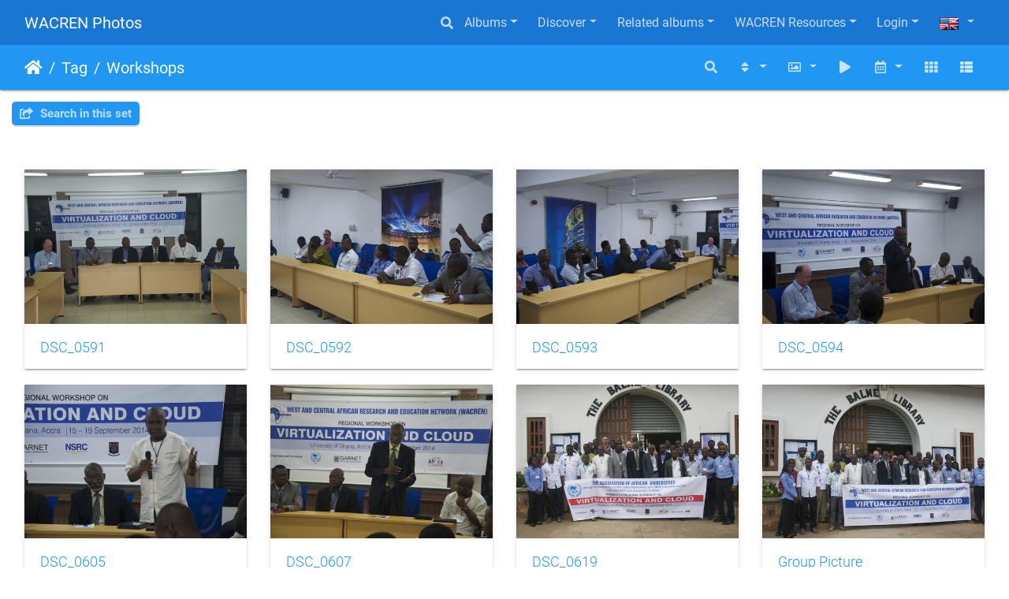

--- FILE ---
content_type: text/html; charset=utf-8
request_url: https://photos.wacren.net/index.php?/tags/10-workshops&lang=en_UK
body_size: 8610
content:
<!DOCTYPE html>
<html lang="en" dir="ltr">
<head>
    <meta http-equiv="Content-Type" content="text/html; charset=utf-8">
    <meta name="generator" content="Piwigo (aka PWG), see piwigo.org">
    <meta name="viewport" content="width=device-width, initial-scale=1.0, maximum-scale=1.0, viewport-fit=cover">
    <meta name="mobile-web-app-capable" content="yes">
    <meta name="apple-mobile-web-app-capable" content="yes">
    <meta name="apple-mobile-web-app-status-bar-style" content="black-translucent">
    <meta http-equiv="X-UA-Compatible" content="IE=edge">
    <meta name="description" content="Tag Workshops">

    <title>Tag Workshops | WACREN Photos</title>
    <link rel="shortcut icon" type="image/x-icon" href="themes/default/icon/favicon.ico">
    <link rel="icon" sizes="192x192" href="themes/bootstrap_darkroom/img/logo.png">
    <link rel="apple-touch-icon" sizes="192x192" href="themes/bootstrap_darkroom/img/logo.png">
    <link rel="start" title="Home" href="/" >
    <link rel="search" title="Search" href="search.php">
    <link rel="canonical" href="index.php?/tags/10-workshops">

     <link rel="stylesheet" type="text/css" href="_data/combined/1ds5n2t.css">

</head>

<body id="theCategoryPage" class="section-tags tag-10 "  data-infos='{"section":"tags","tag_ids":["10"]}'>

<div id="wrapper">
        <nav class="navbar navbar-expand-lg navbar-main bg-dark navbar-dark">
            <div class="container-fluid">
                <a class="navbar-brand mr-auto" href="/">WACREN Photos</a>
                <button type="button" class="navbar-toggler" data-toggle="collapse" data-target="#navbar-menubar" aria-controls="navbar-menubar" aria-expanded="false" aria-label="Toggle navigation">
                    <span class="fas fa-bars"></span>
                </button>
                <div class="collapse navbar-collapse" id="navbar-menubar">
                  <form class="form-inline navbar-form ml-auto" role="search" action="qsearch.php" method="get" id="quicksearch" onsubmit="return this.q.value!='' && this.q.value!=qsearch_prompt;">
                    <i class="fas fa-search" title="Search" aria-hidden="true"></i>
                    <div class="form-group">
                        <input type="text" name="q" id="qsearchInput" class="form-control" placeholder="Search" />
                    </div>
                  </form>
<!-- Start of menubar.tpl -->
<ul class="navbar-nav">
<li id="categoriesDropdownMenu" class="nav-item dropdown">
    <a href="#" class="nav-link dropdown-toggle" data-toggle="dropdown">Albums</a>
    <div class="dropdown-menu dropdown-menu-right" role="menu">
        <a class="dropdown-item" data-level="0" href="index.php?/category/173">
             WACREN Network Expansion Launch
            <span class="badge badge-secondary ml-2" title="351 photos in this album">351</span>
        </a>
        <a class="dropdown-item" data-level="0" href="index.php?/category/168">
            WACREN Awards
            <span class="badge badge-secondary ml-2" title="8 photos in this album / 11 photos in 1 sub-album">19</span>
        </a>
        <a class="dropdown-item" data-level="0" href="index.php?/category/166">
            Dr. Barry's Photos
            <span class="badge badge-secondary ml-2" title="86 photos in this album">86</span>
        </a>
        <a class="dropdown-item" data-level="0" href="index.php?/category/160">
            Dr. Barry's Funeral
            <span class="badge badge-secondary ml-2" title="23 photos in this album / 22 photos in 5 sub-albums">45</span>
        </a>
        <a class="dropdown-item" data-level="0" href="index.php?/category/120">
            Women-In-WACREN
            <span class="badge badge-secondary ml-2" title="1880 photos in 5 sub-albums">1880</span>
        </a>
        <a class="dropdown-item" data-level="0" href="index.php?/category/90">
            RDI Summit - Abuja 2024
            <span class="badge badge-secondary ml-2" title="295 photos in 3 sub-albums">295</span>
        </a>
        <a class="dropdown-item" data-level="0" href="index.php?/category/74">
            NREN events
            <span class="badge badge-secondary ml-2" title="286 photos in 5 sub-albums">286</span>
        </a>
        <a class="dropdown-item" data-level="0" href="index.php?/category/64">
            Africa Digital Campus
            <span class="badge badge-secondary ml-2" title="422 photos in 7 sub-albums">422</span>
        </a>
        <a class="dropdown-item" data-level="0" href="index.php?/category/29">
            LIBSENSE
            <span class="badge badge-secondary ml-2" title="1761 photos in 25 sub-albums">1761</span>
        </a>
        <a class="dropdown-item" data-level="0" href="index.php?/category/98">
            TrustBroker Africa (TBA)
            <span class="badge badge-secondary ml-2" title="117 photos in 9 sub-albums">117</span>
        </a>
        <a class="dropdown-item" data-level="0" href="index.php?/category/32">
            Workshops
            <span class="badge badge-secondary ml-2" title="716 photos in 13 sub-albums">716</span>
        </a>
        <a class="dropdown-item" data-level="0" href="index.php?/category/42">
            Old photos
            <span class="badge badge-secondary ml-2" title="2 photos in this album">2</span>
        </a>
        <a class="dropdown-item" data-level="0" href="index.php?/category/30">
            CONFERENCE
            <span class="badge badge-secondary ml-2" title="4823 photos in 33 sub-albums">4823</span>
        </a>
        <a class="dropdown-item" data-level="0" href="index.php?/category/26">
            TANDEM
            <span class="badge badge-secondary ml-2" title="2 photos in this album / 51 photos in 2 sub-albums">53</span>
        </a>
        <a class="dropdown-item" data-level="0" href="index.php?/category/25">
            FIF - 2014
            <span class="badge badge-secondary ml-2" title="6 photos in this album">6</span>
        </a>
        <a class="dropdown-item" data-level="0" href="index.php?/category/31">
            AfricaConnect
            <span class="badge badge-secondary ml-2" title="4 photos in this album / 75 photos in 8 sub-albums">79</span>
        </a>
        <div class="dropdown-divider"></div>
        <div class="dropdown-header">10913 photos</div>
    </div>
</li>
    <li class="nav-item dropdown">                                                                                                                                                   
        <a href="#" class="nav-link dropdown-toggle" data-toggle="dropdown">Discover</a>
        <div class="dropdown-menu dropdown-menu-right" role="menu">
      <a class="dropdown-item" href="tags.php" title="display available tags">Tags
          <span class="badge badge-secondary ml-2">10</span>      </a>
      <a class="dropdown-item" href="search.php" title="search" rel="search">Search
                </a>
      <a class="dropdown-item" href="comments.php" title="display last user comments">Comments
          <span class="badge badge-secondary ml-2">0</span>      </a>
      <a class="dropdown-item" href="about.php" title="About Piwigo">About
                </a>
      <a class="dropdown-item" href="notification.php" title="RSS feed" rel="nofollow">Notification
                </a>
            <div class="dropdown-divider"></div>
		<a class="dropdown-item" href="index.php?/most_visited" title="display most visited photos">Most visited</a>
		<a class="dropdown-item" href="index.php?/recent_pics" title="display most recent photos">Recent photos</a>
		<a class="dropdown-item" href="index.php?/recent_cats" title="display recently updated albums">Recent albums</a>
		<a class="dropdown-item" href="random.php" title="display a set of random photos" rel="nofollow">Random photos</a>
		<a class="dropdown-item" href="index.php?/created-monthly-calendar" title="display each day with photos, month per month" rel="nofollow">Calendar</a>
        </div>
    </li>
<li id="relatedCategoriesDropdownMenu" class="nav-item dropdown">
    <a href="#" class="nav-link dropdown-toggle" data-toggle="dropdown">Related albums</a>
    <div class="dropdown-menu dropdown-menu-right" role="menu">
       <span class="dropdown-item" data-level="0">Workshops
        <span class="badge badge-secondary ml-2" title="sub-albums">1</span>
       </span>
       <a href="index.php?/category/27" class="dropdown-item" data-level="1">Virtualisation and Cloud
        <span class="badge badge-primary ml-2" title="">14</span>
       </a>
    </div>
</li>
<li class="nav-item dropdown">
  <a href="#" class="nav-link dropdown-toggle" data-toggle="dropdown">WACREN Resources</a>
  <div class="dropdown-menu dropdown-menu-right" role="menu">
    <a class="dropdown-item" href="index.php?/page/our_websites">Our Websites</a>
  </div>
</li>

<li class="nav-item dropdown" id="identificationDropdown">
    <a href="#" class="nav-link dropdown-toggle" data-toggle="dropdown">Login</a>
    <div class="dropdown-menu dropdown-menu-right" role="menu">
<div class="dropdown-header"><form class="navbar-form" method="post" action="identification.php" id="quickconnect"><div class="form-group"><input class="form-control mb-2" type="text" name="username" id="username" value="" placeholder="Username"><input class="form-control" type="password" name="password" id="password" placeholder="Password"></div><div class="form-check checkbox"><label class="form-check-label"><input class="form-check-input" type="checkbox" name="remember_me" id="remember_me" value="1"> Auto login</label></div><input type="hidden" name="redirect" value="%2Findex.php%3F%2Ftags%2F10-workshops%26lang%3Den_UK"><button type="submit" class="btn btn-primary btn-raised" name="login">Login</button></form></div><div class="dropdown-divider"></div><a class="dropdown-item" href="register.php" title="Create a new account" rel="nofollow">Register</a>    </div>
</li>
</ul>
<!-- End of menubar.tpl -->

                </div>
            </div>
        </nav>





<!-- End of header.tpl -->
<!-- Start of index.tpl -->



    <nav class="navbar navbar-expand-lg navbar-contextual navbar-dark bg-primary sticky-top mb-2">
        <div class="container-fluid">
            <div class="navbar-brand mr-auto">
                <div class="nav-breadcrumb d-inline-flex"><a class="nav-breadcrumb-item" href="/">Home</a><a class="nav-breadcrumb-item" href="tags.php" title="display available tags">Tag</a> <a class="nav-breadcrumb-item" href="index.php?/tags/10-workshops" title="display photos linked to this tag">Workshops</a></div>

  
            </div>
            <button type="button" class="navbar-toggler" data-toggle="collapse" data-target="#secondary-navbar" aria-controls="secondary-navbar" aria-expanded="false" aria-label="Toggle navigation">
                <span class="fas fa-bars"></span>
            </button>
            <div class="navbar-collapse collapse justify-content-end" id="secondary-navbar">
                <ul class="navbar-nav">
    <li id="cmdSearchInSet" class="nav-item">
        <a href="search.php?tag_id=10" title="Search in this set" class="pwg-state-default pwg-button nav-link"  rel="nofollow">
            <i class="fas fa-search"></i>
            <span class="pwg-button-text">Search in this set</span>
        </a>
    </li>
                
                    <li class="nav-item dropdown">
                        <a href="#" class="nav-link dropdown-toggle" data-toggle="dropdown" title="Sort order">
                            <i class="fas fa-sort fa-fw" aria-hidden="true"></i><span class="d-lg-none ml-2">Sort order</span>
                        </a>
                        <div class="dropdown-menu dropdown-menu-right" role="menu">
                            <a class="dropdown-item" href="index.php?/tags/10-workshops&amp;image_order=0" rel="nofollow">Default</a>
                            <a class="dropdown-item" href="index.php?/tags/10-workshops&amp;image_order=1" rel="nofollow">Photo title, A &rarr; Z</a>
                            <a class="dropdown-item" href="index.php?/tags/10-workshops&amp;image_order=2" rel="nofollow">Photo title, Z &rarr; A</a>
                            <a class="dropdown-item" href="index.php?/tags/10-workshops&amp;image_order=3" rel="nofollow">Date created, new &rarr; old</a>
                            <a class="dropdown-item" href="index.php?/tags/10-workshops&amp;image_order=4" rel="nofollow">Date created, old &rarr; new</a>
                            <a class="dropdown-item active" href="index.php?/tags/10-workshops&amp;image_order=5" rel="nofollow">Date posted, new &rarr; old</a>
                            <a class="dropdown-item" href="index.php?/tags/10-workshops&amp;image_order=6" rel="nofollow">Date posted, old &rarr; new</a>
                            <a class="dropdown-item" href="index.php?/tags/10-workshops&amp;image_order=9" rel="nofollow">Visits, high &rarr; low</a>
                            <a class="dropdown-item" href="index.php?/tags/10-workshops&amp;image_order=10" rel="nofollow">Visits, low &rarr; high</a>
                        </div>
                    </li>
                    <li class="nav-item dropdown">
                        <a href="#" class="nav-link dropdown-toggle" data-toggle="dropdown" title="Photo sizes">
                            <i class="far fa-image fa-fw" aria-hidden="true"></i><span class="d-lg-none ml-2">Photo sizes</span>
                        </a>
                        <div class="dropdown-menu dropdown-menu-right" role="menu">
                            <a class="dropdown-item" href="index.php?/tags/10-workshops&amp;display=square" rel="nofollow">Square</a>
                            <a class="dropdown-item active" href="index.php?/tags/10-workshops&amp;display=thumb" rel="nofollow">Thumbnail</a>
                            <a class="dropdown-item" href="index.php?/tags/10-workshops&amp;display=2small" rel="nofollow">XXS - tiny</a>
                            <a class="dropdown-item" href="index.php?/tags/10-workshops&amp;display=xsmall" rel="nofollow">XS - extra small</a>
                            <a class="dropdown-item" href="index.php?/tags/10-workshops&amp;display=small" rel="nofollow">S - small</a>
                            <a class="dropdown-item" href="index.php?/tags/10-workshops&amp;display=medium" rel="nofollow">M - medium</a>
                            <a class="dropdown-item" href="index.php?/tags/10-workshops&amp;display=large" rel="nofollow">L - large</a>
                        </div>
                    </li>
                    <li class="nav-item">
                        <a class="nav-link" href="javascript:;" id="startSlideshow" title="slideshow" rel="nofollow">
                            <i class="fas fa-play fa-fw" aria-hidden="true"></i><span class="d-lg-none ml-2 text-capitalize">slideshow</span>
                        </a>
                    </li>
                    <li class="nav-item dropdown">
                        <a href="#" class="nav-link dropdown-toggle" data-toggle="dropdown" title="Calendar">
                            <i class="far fa-calendar-alt fa-fw" aria-hidden="true"></i><span class="d-lg-none ml-2">Calendar</span>
                        </a>
                        <div class="dropdown-menu dropdown-menu-right">
                            <a class="dropdown-item" href="index.php?/tags/10-workshops/posted-monthly-list" title="display a calendar by posted date" rel="nofollow">
                                <i class="fas fa-share-alt fa-fw" aria-hidden="true"></i> display a calendar by posted date
                            </a>
                            <a class="dropdown-item" href="index.php?/tags/10-workshops/created-monthly-list" title="display a calendar by creation date" rel="nofollow">
                                <i class="fas fa-camera-retro fa-fw" aria-hidden="true"></i> display a calendar by creation date
                            </a>
                        </div>
                    </li>
<li id="languageSwitch" class="nav-item dropdown">
    <a href="#" class="nav-link dropdown-toggle" data-toggle="dropdown">
        <span class="pwg-icon langflag-en_UK">&nbsp;</span><span class="pwg-button-text">Language</span>
    </a>
    <div class="dropdown-menu dropdown-menu-right" role="menu">
        <a class="dropdown-item active" href="index.php?/tags/10-workshops&amp;lang=en_UK">
                <span class="pwg-icon langflag-en_UK">&nbsp;</span><span class="langflag-text-ltf">English </span>
        </a>
        <a class="dropdown-item" href="index.php?/tags/10-workshops&amp;lang=fr_FR">
                <span class="pwg-icon langflag-fr_FR">&nbsp;</span><span class="langflag-text-ltf">Français </span>
        </a>
    </div>
</li>



                    <li id="btn-grid" class="nav-item">
                        <a class="nav-link" href="javascript:;" title="Grid view">
                            <i class="fas fa-th fa-fw"></i><span class="d-lg-none ml-2">Grid view</span>
                        </a>
                    </li>
                    <li id="btn-list" class="nav-item">
                        <a class="nav-link" href="javascript:;" title="List view">
                            <i class="fas fa-th-list fa-fw"></i><span class="d-lg-none ml-2">List view</span>
                        </a>
                    </li>
                </ul>
            </div>
        </div>
    </nav>




<div class="container-fluid">



    <div class="mcs-side-results search-in-set-button ">
      <div>
        <p><a href="search.php?tag_id=10" class="" rel="nofollow">
        <i class="fas fa-share-square"></i>
        Search in this set</a></p>
      </div>
    </div>

    <div id="content" class="content-grid pt-3">




        <!-- Start of thumbnails -->
        <div id="thumbnails" class="row">



    
    
    
    

<div class="col-outer  col-xl-3 col-lg-4 col-md-6 col-sm-6 col-12" data-grid-classes=" col-xl-3 col-lg-4 col-md-6 col-sm-6 col-12">
    <div class="card card-thumbnail path-ext-jpg file-ext-jpg">
      <div class="h-100">
        <a href="picture.php?/1749/tags/10-workshops" data-index="0" class="ripple">
            <img class="card-img-top thumb-img" src="_data/i/upload/2019/03/27/20190327093649-59708442-cu_e520x360.jpg" alt="DSC_0591" title="DSC_0591 (6063 visits)">
        </a>
        <div class="card-body">
            <h6 class="card-title">
                <a href="picture.php?/1749/tags/10-workshops" class="ellipsis">DSC_0591</a>
            </h6>
        </div>
      </div>
    </div>
</div>



    
    
    
    

<div class="col-outer  col-xl-3 col-lg-4 col-md-6 col-sm-6 col-12" data-grid-classes=" col-xl-3 col-lg-4 col-md-6 col-sm-6 col-12">
    <div class="card card-thumbnail path-ext-jpg file-ext-jpg">
      <div class="h-100">
        <a href="picture.php?/1748/tags/10-workshops" data-index="1" class="ripple">
            <img class="card-img-top thumb-img" src="_data/i/upload/2019/03/27/20190327093646-8d227102-cu_e520x360.jpg" alt="DSC_0592" title="DSC_0592 (5778 visits)">
        </a>
        <div class="card-body">
            <h6 class="card-title">
                <a href="picture.php?/1748/tags/10-workshops" class="ellipsis">DSC_0592</a>
            </h6>
        </div>
      </div>
    </div>
</div>



    
    
    
    

<div class="col-outer  col-xl-3 col-lg-4 col-md-6 col-sm-6 col-12" data-grid-classes=" col-xl-3 col-lg-4 col-md-6 col-sm-6 col-12">
    <div class="card card-thumbnail path-ext-jpg file-ext-jpg">
      <div class="h-100">
        <a href="picture.php?/1747/tags/10-workshops" data-index="2" class="ripple">
            <img class="card-img-top thumb-img" src="_data/i/upload/2019/03/27/20190327093643-e7c99256-cu_e520x360.jpg" alt="DSC_0593" title="DSC_0593 (6083 visits)">
        </a>
        <div class="card-body">
            <h6 class="card-title">
                <a href="picture.php?/1747/tags/10-workshops" class="ellipsis">DSC_0593</a>
            </h6>
        </div>
      </div>
    </div>
</div>



    
    
    
    

<div class="col-outer  col-xl-3 col-lg-4 col-md-6 col-sm-6 col-12" data-grid-classes=" col-xl-3 col-lg-4 col-md-6 col-sm-6 col-12">
    <div class="card card-thumbnail path-ext-jpg file-ext-jpg">
      <div class="h-100">
        <a href="picture.php?/1746/tags/10-workshops" data-index="3" class="ripple">
            <img class="card-img-top thumb-img" src="_data/i/upload/2019/03/27/20190327093640-5066e730-cu_e520x360.jpg" alt="DSC_0594" title="DSC_0594 (5864 visits) Lucas Chigabatia - Chief Information Technology Officer at University of Ghana">
        </a>
        <div class="card-body">
            <h6 class="card-title">
                <a href="picture.php?/1746/tags/10-workshops" class="ellipsis">DSC_0594</a>
            </h6>
        </div>
      </div>
    </div>
</div>



    
    
    
    

<div class="col-outer  col-xl-3 col-lg-4 col-md-6 col-sm-6 col-12" data-grid-classes=" col-xl-3 col-lg-4 col-md-6 col-sm-6 col-12">
    <div class="card card-thumbnail path-ext-jpg file-ext-jpg">
      <div class="h-100">
        <a href="picture.php?/1745/tags/10-workshops" data-index="4" class="ripple">
            <img class="card-img-top thumb-img" src="_data/i/upload/2019/03/27/20190327093636-4246ad70-cu_e520x360.jpg" alt="DSC_0605" title="DSC_0605 (6401 visits) Dr Boubakar Barry  - CEO ">
        </a>
        <div class="card-body">
            <h6 class="card-title">
                <a href="picture.php?/1745/tags/10-workshops" class="ellipsis">DSC_0605</a>
            </h6>
        </div>
      </div>
    </div>
</div>



    
    
    
    

<div class="col-outer  col-xl-3 col-lg-4 col-md-6 col-sm-6 col-12" data-grid-classes=" col-xl-3 col-lg-4 col-md-6 col-sm-6 col-12">
    <div class="card card-thumbnail path-ext-jpg file-ext-jpg">
      <div class="h-100">
        <a href="picture.php?/1744/tags/10-workshops" data-index="5" class="ripple">
            <img class="card-img-top thumb-img" src="_data/i/upload/2019/03/27/20190327093633-28a5f1f3-cu_e520x360.jpg" alt="DSC_0607" title="DSC_0607 (6028 visits) Prof Nii Quaynor - Chair of WACREN Board">
        </a>
        <div class="card-body">
            <h6 class="card-title">
                <a href="picture.php?/1744/tags/10-workshops" class="ellipsis">DSC_0607</a>
            </h6>
        </div>
      </div>
    </div>
</div>



    
    
    
    

<div class="col-outer  col-xl-3 col-lg-4 col-md-6 col-sm-6 col-12" data-grid-classes=" col-xl-3 col-lg-4 col-md-6 col-sm-6 col-12">
    <div class="card card-thumbnail path-ext-jpg file-ext-jpg">
      <div class="h-100">
        <a href="picture.php?/1743/tags/10-workshops" data-index="6" class="ripple">
            <img class="card-img-top thumb-img" src="_data/i/upload/2019/03/27/20190327093630-01dc0695-cu_e520x360.jpg" alt="DSC_0619" title="DSC_0619 (5824 visits)">
        </a>
        <div class="card-body">
            <h6 class="card-title">
                <a href="picture.php?/1743/tags/10-workshops" class="ellipsis">DSC_0619</a>
            </h6>
        </div>
      </div>
    </div>
</div>



    
    
    
    

<div class="col-outer  col-xl-3 col-lg-4 col-md-6 col-sm-6 col-12" data-grid-classes=" col-xl-3 col-lg-4 col-md-6 col-sm-6 col-12">
    <div class="card card-thumbnail path-ext-jpg file-ext-jpg">
      <div class="h-100">
        <a href="picture.php?/1742/tags/10-workshops" data-index="7" class="ripple">
            <img class="card-img-top thumb-img" src="_data/i/upload/2019/03/27/20190327093627-b3d711d4-cu_e520x360.jpg" alt="Group Picture" title="Group Picture (6162 visits) Picture of Participants, Instructors and sponsors">
        </a>
        <div class="card-body">
            <h6 class="card-title">
                <a href="picture.php?/1742/tags/10-workshops" class="ellipsis">Group Picture</a>
            </h6>
        </div>
      </div>
    </div>
</div>



    
    
    
    

<div class="col-outer  col-xl-3 col-lg-4 col-md-6 col-sm-6 col-12" data-grid-classes=" col-xl-3 col-lg-4 col-md-6 col-sm-6 col-12">
    <div class="card card-thumbnail path-ext-jpg file-ext-jpg">
      <div class="h-100">
        <a href="picture.php?/1741/tags/10-workshops" data-index="8" class="ripple">
            <img class="card-img-top thumb-img" src="_data/i/upload/2019/03/27/20190327093624-af3052f3-cu_e520x360.jpg" alt="DSC_0626" title="DSC_0626 (5945 visits)">
        </a>
        <div class="card-body">
            <h6 class="card-title">
                <a href="picture.php?/1741/tags/10-workshops" class="ellipsis">DSC_0626</a>
            </h6>
        </div>
      </div>
    </div>
</div>



    
    
    
    

<div class="col-outer  col-xl-3 col-lg-4 col-md-6 col-sm-6 col-12" data-grid-classes=" col-xl-3 col-lg-4 col-md-6 col-sm-6 col-12">
    <div class="card card-thumbnail path-ext-jpg file-ext-jpg">
      <div class="h-100">
        <a href="picture.php?/1740/tags/10-workshops" data-index="9" class="ripple">
            <img class="card-img-top thumb-img" src="_data/i/upload/2019/03/27/20190327093621-19303327-cu_e520x360.jpg" alt="DSC_0627" title="DSC_0627 (5882 visits)">
        </a>
        <div class="card-body">
            <h6 class="card-title">
                <a href="picture.php?/1740/tags/10-workshops" class="ellipsis">DSC_0627</a>
            </h6>
        </div>
      </div>
    </div>
</div>



    
    
    
    

<div class="col-outer  col-xl-3 col-lg-4 col-md-6 col-sm-6 col-12" data-grid-classes=" col-xl-3 col-lg-4 col-md-6 col-sm-6 col-12">
    <div class="card card-thumbnail path-ext-jpg file-ext-jpg">
      <div class="h-100">
        <a href="picture.php?/1739/tags/10-workshops" data-index="10" class="ripple">
            <img class="card-img-top thumb-img" src="_data/i/upload/2019/03/27/20190327093618-fceab8ab-cu_e520x360.jpg" alt="DSC_0628" title="DSC_0628 (5925 visits)">
        </a>
        <div class="card-body">
            <h6 class="card-title">
                <a href="picture.php?/1739/tags/10-workshops" class="ellipsis">DSC_0628</a>
            </h6>
        </div>
      </div>
    </div>
</div>



    
    
    
    

<div class="col-outer  col-xl-3 col-lg-4 col-md-6 col-sm-6 col-12" data-grid-classes=" col-xl-3 col-lg-4 col-md-6 col-sm-6 col-12">
    <div class="card card-thumbnail path-ext-jpg file-ext-jpg">
      <div class="h-100">
        <a href="picture.php?/1738/tags/10-workshops" data-index="11" class="ripple">
            <img class="card-img-top thumb-img" src="_data/i/upload/2019/03/27/20190327093615-93dfc0dd-cu_e520x360.jpg" alt="DSC_0629" title="DSC_0629 (5892 visits)">
        </a>
        <div class="card-body">
            <h6 class="card-title">
                <a href="picture.php?/1738/tags/10-workshops" class="ellipsis">DSC_0629</a>
            </h6>
        </div>
      </div>
    </div>
</div>



    
    
    
    

<div class="col-outer  col-xl-3 col-lg-4 col-md-6 col-sm-6 col-12" data-grid-classes=" col-xl-3 col-lg-4 col-md-6 col-sm-6 col-12">
    <div class="card card-thumbnail path-ext-jpg file-ext-jpg">
      <div class="h-100">
        <a href="picture.php?/1737/tags/10-workshops" data-index="12" class="ripple">
            <img class="card-img-top thumb-img" src="_data/i/upload/2019/03/27/20190327093612-892f7933-cu_e520x360.jpg" alt="DSC_0631" title="DSC_0631 (5871 visits)">
        </a>
        <div class="card-body">
            <h6 class="card-title">
                <a href="picture.php?/1737/tags/10-workshops" class="ellipsis">DSC_0631</a>
            </h6>
        </div>
      </div>
    </div>
</div>



    
    
    
    

<div class="col-outer  col-xl-3 col-lg-4 col-md-6 col-sm-6 col-12" data-grid-classes=" col-xl-3 col-lg-4 col-md-6 col-sm-6 col-12">
    <div class="card card-thumbnail path-ext-jpg file-ext-jpg">
      <div class="h-100">
        <a href="picture.php?/1736/tags/10-workshops" data-index="13" class="ripple">
            <img class="card-img-top thumb-img" src="_data/i/upload/2019/03/27/20190327093610-c7610e2b-cu_e520x360.jpg" alt="Accra" title="Accra (5990 visits)">
        </a>
        <div class="card-body">
            <h6 class="card-title">
                <a href="picture.php?/1736/tags/10-workshops" class="ellipsis">Accra</a>
            </h6>
        </div>
      </div>
    </div>
</div>
</div>
        <div id="photoSwipeData">
            <a href="picture.php?/1749/tags/10-workshops" data-index="0" data-name="DSC_0591" data-description="" data-src-medium="_data/i/upload/2019/03/27/20190327093649-59708442-me.jpg" data-size-medium="792 x 526" data-src-large="./upload/2019/03/27/20190327093649-59708442.jpg" data-size-large="800 x 532" data-src-xlarge="./upload/2019/03/27/20190327093649-59708442.jpg" data-size-xlarge="800 x 532"></a>
            <a href="picture.php?/1748/tags/10-workshops" data-index="1" data-name="DSC_0592" data-description="" data-src-medium="_data/i/upload/2019/03/27/20190327093646-8d227102-me.jpg" data-size-medium="792 x 526" data-src-large="./upload/2019/03/27/20190327093646-8d227102.jpg" data-size-large="800 x 532" data-src-xlarge="./upload/2019/03/27/20190327093646-8d227102.jpg" data-size-xlarge="800 x 532"></a>
            <a href="picture.php?/1747/tags/10-workshops" data-index="2" data-name="DSC_0593" data-description="" data-src-medium="_data/i/upload/2019/03/27/20190327093643-e7c99256-me.jpg" data-size-medium="792 x 526" data-src-large="./upload/2019/03/27/20190327093643-e7c99256.jpg" data-size-large="800 x 532" data-src-xlarge="./upload/2019/03/27/20190327093643-e7c99256.jpg" data-size-xlarge="800 x 532"></a>
            <a href="picture.php?/1746/tags/10-workshops" data-index="3" data-name="DSC_0594" data-description="Lucas Chigabatia - Chief Information Technology Officer at University of Ghana" data-src-medium="_data/i/upload/2019/03/27/20190327093640-5066e730-me.jpg" data-size-medium="792 x 526" data-src-large="./upload/2019/03/27/20190327093640-5066e730.jpg" data-size-large="800 x 532" data-src-xlarge="./upload/2019/03/27/20190327093640-5066e730.jpg" data-size-xlarge="800 x 532"></a>
            <a href="picture.php?/1745/tags/10-workshops" data-index="4" data-name="DSC_0605" data-description="Dr Boubakar Barry  - CEO " data-src-medium="_data/i/upload/2019/03/27/20190327093636-4246ad70-me.jpg" data-size-medium="792 x 526" data-src-large="./upload/2019/03/27/20190327093636-4246ad70.jpg" data-size-large="800 x 532" data-src-xlarge="./upload/2019/03/27/20190327093636-4246ad70.jpg" data-size-xlarge="800 x 532"></a>
            <a href="picture.php?/1744/tags/10-workshops" data-index="5" data-name="DSC_0607" data-description="Prof Nii Quaynor - Chair of WACREN Board" data-src-medium="_data/i/upload/2019/03/27/20190327093633-28a5f1f3-me.jpg" data-size-medium="792 x 526" data-src-large="./upload/2019/03/27/20190327093633-28a5f1f3.jpg" data-size-large="800 x 532" data-src-xlarge="./upload/2019/03/27/20190327093633-28a5f1f3.jpg" data-size-xlarge="800 x 532"></a>
            <a href="picture.php?/1743/tags/10-workshops" data-index="6" data-name="DSC_0619" data-description="" data-src-medium="_data/i/upload/2019/03/27/20190327093630-01dc0695-me.jpg" data-size-medium="792 x 526" data-src-large="./upload/2019/03/27/20190327093630-01dc0695.jpg" data-size-large="800 x 532" data-src-xlarge="./upload/2019/03/27/20190327093630-01dc0695.jpg" data-size-xlarge="800 x 532"></a>
            <a href="picture.php?/1742/tags/10-workshops" data-index="7" data-name="Group Picture" data-description="Picture of Participants, Instructors and sponsors" data-src-medium="_data/i/upload/2019/03/27/20190327093627-b3d711d4-me.jpg" data-size-medium="792 x 500" data-src-large="./upload/2019/03/27/20190327093627-b3d711d4.jpg" data-size-large="800 x 506" data-src-xlarge="./upload/2019/03/27/20190327093627-b3d711d4.jpg" data-size-xlarge="800 x 506"></a>
            <a href="picture.php?/1741/tags/10-workshops" data-index="8" data-name="DSC_0626" data-description="" data-src-medium="_data/i/upload/2019/03/27/20190327093624-af3052f3-me.jpg" data-size-medium="792 x 526" data-src-large="./upload/2019/03/27/20190327093624-af3052f3.jpg" data-size-large="800 x 532" data-src-xlarge="./upload/2019/03/27/20190327093624-af3052f3.jpg" data-size-xlarge="800 x 532"></a>
            <a href="picture.php?/1740/tags/10-workshops" data-index="9" data-name="DSC_0627" data-description="" data-src-medium="_data/i/upload/2019/03/27/20190327093621-19303327-me.jpg" data-size-medium="792 x 526" data-src-large="./upload/2019/03/27/20190327093621-19303327.jpg" data-size-large="800 x 532" data-src-xlarge="./upload/2019/03/27/20190327093621-19303327.jpg" data-size-xlarge="800 x 532"></a>
            <a href="picture.php?/1739/tags/10-workshops" data-index="10" data-name="DSC_0628" data-description="" data-src-medium="_data/i/upload/2019/03/27/20190327093618-fceab8ab-me.jpg" data-size-medium="792 x 526" data-src-large="./upload/2019/03/27/20190327093618-fceab8ab.jpg" data-size-large="800 x 532" data-src-xlarge="./upload/2019/03/27/20190327093618-fceab8ab.jpg" data-size-xlarge="800 x 532"></a>
            <a href="picture.php?/1738/tags/10-workshops" data-index="11" data-name="DSC_0629" data-description="" data-src-medium="_data/i/upload/2019/03/27/20190327093615-93dfc0dd-me.jpg" data-size-medium="792 x 526" data-src-large="./upload/2019/03/27/20190327093615-93dfc0dd.jpg" data-size-large="800 x 532" data-src-xlarge="./upload/2019/03/27/20190327093615-93dfc0dd.jpg" data-size-xlarge="800 x 532"></a>
            <a href="picture.php?/1737/tags/10-workshops" data-index="12" data-name="DSC_0631" data-description="" data-src-medium="_data/i/upload/2019/03/27/20190327093612-892f7933-me.jpg" data-size-medium="792 x 526" data-src-large="./upload/2019/03/27/20190327093612-892f7933.jpg" data-size-large="800 x 532" data-src-xlarge="./upload/2019/03/27/20190327093612-892f7933.jpg" data-size-xlarge="800 x 532"></a>
            <a href="picture.php?/1736/tags/10-workshops" data-index="13" data-name="Accra" data-description="" data-src-medium="_data/i/upload/2019/03/27/20190327093610-c7610e2b-me.jpg" data-size-medium="792 x 526" data-src-large="./upload/2019/03/27/20190327093610-c7610e2b.jpg" data-size-large="800 x 532" data-src-xlarge="./upload/2019/03/27/20190327093610-c7610e2b.jpg" data-size-xlarge="800 x 532"></a>




        </div>
        <!-- End of thumbnails -->
    </div>
</div>

<div class="container-fluid">
</div>

<!-- End of index.tpl -->
        <!-- Start of footer.tpl -->
        <div class="copyright container-fluid">
            <div class="text-center">
                                Powered by	<a href="https://piwigo.org" class="Piwigo">Piwigo</a>


            </div>
        </div>
</div>
<div class="pswp" tabindex="-1" role="dialog" aria-hidden="true">
     <div class="pswp__bg"></div>
     <div class="pswp__scroll-wrap">
           <div class="pswp__container">
             <div class="pswp__item"></div>
             <div class="pswp__item"></div>
             <div class="pswp__item"></div>
           </div>
           <div class="pswp__ui pswp__ui--hidden">
             <div class="pswp__top-bar">
                 <div class="pswp__counter"></div>
                 <button class="pswp__button pswp__button--close" title="Close (Esc)"></button>
                 <button class="pswp__button pswp__button--share" title="Share"></button>
                 <button class="pswp__button pswp__button--fs" title="Toggle fullscreen"></button>
                 <button class="pswp__button pswp__button--zoom" title="Zoom in/out"></button>
                 <button class="pswp__button pswp__button--details" title="Picture details"></button>
                 <button class="pswp__button pswp__button--autoplay" title="AutoPlay"></button>
                 <div class="pswp__preloader">
                     <div class="pswp__preloader__icn">
                       <div class="pswp__preloader__cut">
                         <div class="pswp__preloader__donut"></div>
                       </div>
                     </div>
                 </div>
             </div>
             <div class="pswp__share-modal pswp__share-modal--hidden pswp__single-tap">
                 <div class="pswp__share-tooltip"></div>
             </div>
             <button class="pswp__button pswp__button--arrow--left" title="Previous (arrow left)"></button>
             <button class="pswp__button pswp__button--arrow--right" title="Next (arrow right)"></button>
             <div class="pswp__caption">
                 <div class="pswp__caption__center"></div>
             </div>
         </div>
     </div>
</div>



<script type="text/javascript" src="_data/combined/184pczw.js"></script>
<script type="text/javascript">//<![CDATA[

$('#categoriesDropdownMenu').on('show.bs.dropdown', function() {$(this).find('a.dropdown-item').each(function() {var level = $(this).data('level');var padding = parseInt($(this).css('padding-left'));if (level > 0) {$(this).css('padding-left', (padding + 10 * level) + 'px')}});});
$('#relatedCategoriesDropdownMenu').on('show.bs.dropdown', function() {$(this).find('.dropdown-item').each(function() {var level = $(this).data('level');var padding = parseInt($(this).css('padding-left'));if (level > 0) {$(this).css('padding-left', (padding + 10 * level) + 'px')}});});
var error_icon = "themes/default/icon/errors_small.png", max_requests = 3;
var qsearch_icon = $('#navbar-menubar>#quicksearch>.fa-search');
var qsearch_text = $('#navbar-menubar>#quicksearch #qsearchInput');
$(qsearch_icon).click(function () {
  $(qsearch_text).focus();
});
$(document).ready(function() {
  $('#navbar-menubar>#quicksearch').css({'color': $('#navbar-menubar .nav-link').css('color')});
});
$(document).ready(function() {$('#languageSwitch').appendTo('#navbar-menubar>ul.navbar-nav');});
$(document).ready(function(){$('#content img').load(function(){$('#content .col-inner').equalHeights()})});
var selector = '#photoSwipeData';function startPhotoSwipe(idx) {$(selector).each(function() {$('#thumbnail-active').addClass('active');var $pic     = $(this),getItems = function() {var items = [];$pic.find('a').each(function() {if ($(this).attr('data-video')) {var $src            = $(this).data('src-original'),$size           = $(this).data('size-original').split('x'),$width          = $size[0],$height         = $size[1],$src_preview    = $(this).data('src-medium'),$size_preview   = $(this).data('size-medium').split(' x '),$width_preview  = $size_preview[0],$height_preview = $size_preview[1],$href           = $(this).attr('href'),$title          = '<a href="' + $href + '">' + $(this).data('name') + '</a><ul><li>' + $(this).data('description') + '</li></ul>';var item = {is_video : true,href     : $href,src      : $src_preview,w        : $width_preview,h        : $height_preview,title    : $title,videoProperties: {src   : $src,w     : $width,h     : $height,}};} else {var $src_xlarge     = $(this).data('src-xlarge'),$size_xlarge    = $(this).data('size-xlarge').split(' x '),$width_xlarge   = $size_xlarge[0],$height_xlarge  = $size_xlarge[1],$src_large      = $(this).data('src-large'),$size_large     = $(this).data('size-large').split(' x '),$width_large    = $size_large[0],$height_large   = $size_large[1],$src_medium     = $(this).data('src-medium'),$size_medium    = $(this).data('size-medium').split(' x '),$width_medium   = $size_medium[0],$height_medium  = $size_medium[1],$href           = $(this).attr('href'),$title          = '<a href="' + $href + '"><div><div>' + $(this).data('name');$title         += '</div>';
                     if ($(this).data('description').length > 0) {$title += '<ul id="pswp--caption--description"><li>' + $(this).data('description') + '</li></ul>'; }
$title      += '</div></a>';var item = {is_video: false,href: $href,mediumImage: {src   : $src_medium,w     : $width_medium,h     : $height_medium,title : $title},largeImage: {src   : $src_large,w     : $width_large,h     : $height_large,title : $title},xlargeImage: {src   : $src_xlarge,w     : $width_xlarge,h     : $height_xlarge,title : $title}};}items.push(item);});return items;};var items = getItems();var $pswp = $('.pswp')[0];if (typeof(idx) === "number") {var $index = idx;} else {var $index = $(selector + ' a.active').data('index');}if (navigator.userAgent.match(/IEMobile\/11\.0/)) {var $history = false;} else {var $history = true;}var options = {index: $index,showHideOpacity: true,closeOnScroll: false,closeOnVerticalDrag: false,focus: false,history: $history,preload: [1,2],shareButtons: [                           {id:'facebook', label:'<i class="fab fa-facebook fa-2x fa-fw"></i> Share on Facebook', url:'https://www.facebook.com/sharer/sharer.php?u={{url}}'},
                           {id:'twitter', label:'<i class="fab fa-twitter fa-2x fa-fw"></i> Tweet', url:'https://twitter.com/intent/tweet?url={{url}}'},
                           {id:'download', label:'<i class="fas fa-cloud-download-alt fa-2x fa-fw"></i> Download image', url:'{{raw_image_url}}', download:true}
],};var photoSwipe = new PhotoSwipe($pswp, PhotoSwipeUI_Default, items, options);var realViewportWidth,useLargeImages = false,firstResize = true,imageSrcWillChange;photoSwipe.listen('beforeResize', function() {realViewportWidth = photoSwipe.viewportSize.x * window.devicePixelRatio;if(useLargeImages && realViewportWidth < 1335) {useLargeImages = false;imageSrcWillChange = true;} else if(!useLargeImages && realViewportWidth >= 1335) {useLargeImages = true;imageSrcWillChange = true;}if(imageSrcWillChange && !firstResize) {photoSwipe.invalidateCurrItems();}if(firstResize) {firstResize = false;}imageSrcWillChange = false;});photoSwipe.listen('gettingData', function(index, item) {if(!item.is_video) {if( useLargeImages ) {item.src = item.xlargeImage.src;item.w = item.xlargeImage.w;item.h = item.xlargeImage.h;item.title = item.xlargeImage.title;} else {item.src = item.largeImage.src;item.w = item.largeImage.w;item.h = item.largeImage.h;item.title = item.largeImage.title;}}});var autoplayId = null;$('.pswp__button--autoplay').on('click touchstart', function(event) {event.preventDefault();if (autoplayId) {clearInterval(autoplayId);autoplayId = null;$('.pswp__button--autoplay').removeClass('stop');} else {autoplayId = setInterval(function() { photoSwipe.next(); $index = photoSwipe.getCurrentIndex(); }, 3500);$('.pswp__button--autoplay').addClass('stop');}});photoSwipe.listen('destroy', function() {if (autoplayId) {clearInterval(autoplayId);autoplayId = null;$('.pswp__button--autoplay').removeClass('stop');}$('.pswp__button--autoplay').off('click touchstart');$(selector).find('a.active').removeClass('active');});photoSwipe.init();detectVideo(photoSwipe);photoSwipe.listen('initialZoomInEnd', function() {curr_idx = photoSwipe.getCurrentIndex();if (curr_idx !== $index && autoplayId == null) {photoSwipe.goTo($index);}$('.pswp__button--details').on('click touchstart', function() {location.href = photoSwipe.currItem.href});});photoSwipe.listen('afterChange', function() {detectVideo(photoSwipe);$('.pswp__button--details').off().on('click touchstart', function() {location.href = photoSwipe.currItem.href});});photoSwipe.listen('beforeChange', function() {removeVideo();});photoSwipe.listen('resize', function() {if ($('.pswp-video-modal').length > 0) {var vsize = setVideoSize(photoSwipe.currItem, photoSwipe.viewportSize);console.log('PhotoSwipe resize in action. Setting video size to ' + vsize.w + 'x' + vsize.h);$('.pswp-video-modal').css({'width':vsize.w, 'height':vsize.h});updateVideoPosition(photoSwipe);}});photoSwipe.listen('close', function() {removeVideo();});});function removeVideo() {if ($('.pswp-video-modal').length > 0) {if ($('#pswp-video').length > 0) {$('#pswp-video')[0].pause();$('#pswp-video')[0].src = "";$('.pswp-video-modal').remove();$('.pswp__img').css('visibility','visible');$(document).off('webkitfullscreenchange mozfullscreenchange fullscreenchange');if (navigator.userAgent.match(/(iPhone|iPad|Android)/)) {$('.pswp-video-modal').css('background', '');}} else {$('.pswp-video-modal').remove();}}}function detectVideo(photoSwipe) {var is_video = photoSwipe.currItem.is_video;if (is_video) {addVideo(photoSwipe.currItem, photoSwipe.viewportSize);updateVideoPosition(photoSwipe);}}function addVideo(item, vp) {var vfile = item.videoProperties.src;var vsize = setVideoSize(item, vp);var v = $('<div />', {class:'pswp-video-modal',css : ({'position': 'absolute','width':vsize.w, 'height':vsize.h})});v.one('click', (function(event) {event.preventDefault();var playerCode = '<video id="pswp-video" width="100%" height="auto" autoplay controls>' +'<source src="'+vfile+'" type="video/mp4"></source>' +'</video>';$(this).html(playerCode);$('.pswp__img').css('visibility','hidden');$('.pswp-video-modal video').css('visibility', 'visible');if (navigator.userAgent.match(/(iPhone|iPad|Android)/)) {$('.pswp-video-modal').css('background', 'none');}if ($('.pswp__button--autoplay.stop').length > 0) $('.pswp__button--autoplay.stop')[0].click();}));if (navigator.appVersion.indexOf("Windows") !== -1 && navigator.userAgent.match(/(Edge|rv:11)/)) {v.insertAfter('.pswp__scroll-wrap');} else {v.appendTo('.pswp__scroll-wrap');}if ((navigator.appVersion.indexOf("Windows") !== -1 && navigator.userAgent.match(/(Chrome|Firefox)/)) || navigator.userAgent.match(/(X11|Macintosh)/)) {$(document).on('webkitfullscreenchange mozfullscreenchange fullscreenchange MSFullscreenChange', function(e) {var state = document.fullScreen || document.mozFullScreen || document.webkitIsFullScreen,event = state ? 'FullscreenOn' : 'FullscreenOff',holder_height = item.h;if (event === 'FullscreenOn') {$('#wrapper').hide();$('body').css('height', window.screen.height);$('.pswp-video-modal').css('height', window.screen.height);} else {$('#wrapper').show();$('body').css('height', '');$('.pswp-video-modal').css('height', holder_height);}});}}function updateVideoPosition(o, w, h) {var item = o.currItem;var vp = o.viewportSize;var vsize = setVideoSize(item, vp);var top = (vp.y - vsize.h)/2;var left = (vp.x - vsize.w)/2;$('.pswp-video-modal').css({position:'absolute',top:top, left:left});}function setVideoSize(item, vp) {var w = item.videoProperties.w,h = item.videoProperties.h,vw = vp.x,vh = vp.y,r;if (vw < w) {r = w/h;vh = vw/r;if (vp.y < vh) {vh = vp.y*0.8;vw = vh*r;}w = vw;h = vh;} else if (vp.y < (h * 1.2)) {r = w/h;vh = vp.y*0.85;vw = vh*r;w = vw;h = vh;}return {w: w,h: h};}};$(document).ready(function() {$('#startPhotoSwipe').on('click', function(event) {event.preventDefault;startPhotoSwipe();});if (window.location.hash === "#start-slideshow") {startPhotoSwipe();$('.pswp__button--autoplay')[0].click();}});
$('#startSlideshow').on('click touchstart', function() {startPhotoSwipe(0);$('.pswp__button--autoplay')[0].click();});function setupPhotoSwipe() {$('#thumbnails').find("a:has(img):not(.addCollection)").each(function(_index) {var $pswpIndex = 0;if ($(this).find('img').length > 0) {var _href = $(this).href;$(this).attr('href', 'javascript:;').attr('data-href', _href);if (!$(this).attr('data-index')) {$(this).attr('data-index', _index);$pswpIndex = $pswpIndex + _index;} else {$pswpIndex = $pswpIndex + $(this).data('index');}$(this).off('click tap').on('click tap', function(event) {event.preventDefault();startPhotoSwipe($pswpIndex);});}});if (window.location.hash) {const pidMatch = /(#|&)pid=(\d+)(&|$)/.exec(window.location.hash);if (pidMatch) {startPhotoSwipe(parseInt(pidMatch[2]) - 1);}}}$(document).ready(function() {setupPhotoSwipe();});
$('.card-thumbnail').find('img[src*="pwg_representative"]').each(function() {$(this).closest('div').append('<i class="fas fa-file-video fa-2x video-indicator" aria-hidden="true" style="position: absolute; top: 10px; left: 10px; z-index: 100; color: #fff;"></i>');});
$('body').bootstrapMaterialDesign();
//]]></script>
</body>
</html>
